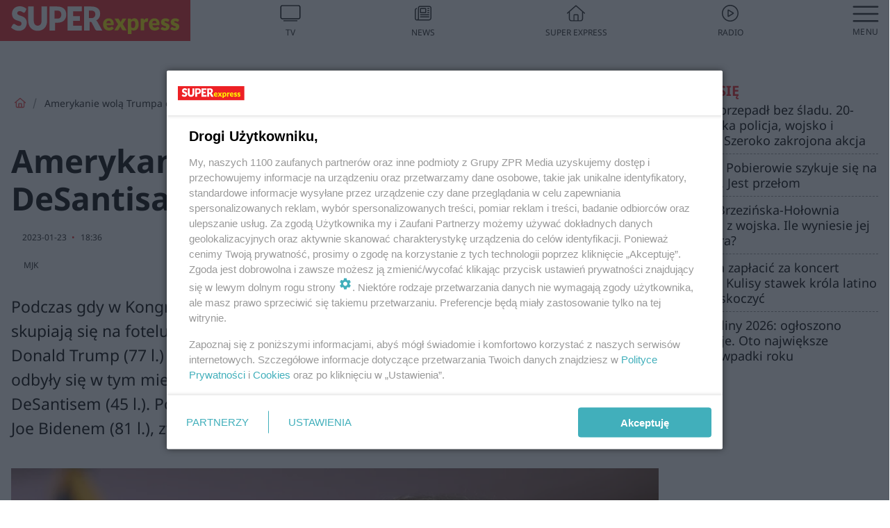

--- FILE ---
content_type: text/html; charset=utf-8
request_url: https://usa.se.pl/amerykanie-wola-trumpa-aa-XJWn-6c5o-AhiV.html
body_size: 15913
content:

<!DOCTYPE html>
<html lang="pl">
    <head>
        <meta charset="utf-8">
        <meta http-equiv="X-UA-Compatible" content="IE=edge">

                

        <!-- Favicon -->
<link rel="shortcut icon" href="/favicon.ico"/>
<link rel="icon" type="image/x-icon" sizes="96x96" href="/favicon_96x96.ico" />
<link rel="icon" type="image/x-icon" sizes="192x192" href="/favicon_192x192.ico" />

<!-- Apple Touch Icon -->
<link rel="apple-touch-icon" sizes="180x180" href="/apple-touch-icon.png" />
<link rel="apple-touch-icon" sizes="192x192" href="/web-app-manifest-192x192.png" />
<link rel="apple-touch-icon" sizes="512x512" href="/web-app-manifest-512x512.png" />

        
    
<link href="/media/desktop/zpr_layouts_web/css/wide_plugins.css?__1.2818.2" rel="stylesheet" type="text/css" />



        


  <link rel="stylesheet" type="text/css" href="/topboard.css">
  <script src="/media/desktop/zpr_layouts_web/js/topboard.js?__1.2818.2" async></script>



        
        

        <!-- hook_header_css -->
        
            
<!-- RENDER_LINK -->


    <link rel="preconnect"  href="https://smart.idmnet.pl/" >

    <link rel="preconnect"  href="https://pagead2.googlesyndication.com/" >



<!-- RENDER_LINK -->


    <link rel="dns-prefetch"  href="https://smart.idmnet.pl/" >

    <link rel="dns-prefetch"  href="https://cdn.galleries.smcloud.net/" >

    <link rel="dns-prefetch"  href="https://cdn.files.smcloud.net/" >

    <link rel="dns-prefetch"  href="https://cdn2.pollster.pl/" >

    <link rel="dns-prefetch"  href="//pagead2.googlesyndication.com/" >

    <link rel="dns-prefetch"  href="//idm.hit.gemius.pl/" >


<style>
#hook_content article .title h1 {font-family: Arial; font-weight: 700; font-size: 46px; line-height: 54px; letter-spacing: 0.85px; word-spacing: 0.6px;}
#hook_content article .title.font-loaded h1 {font-family: "Noto Sans", Arial, Helvetica, sans-serif;font-weight: 700;font-size: 46px;line-height: 54px;letter-spacing: normal;word-spacing: 0;}

#hook_content article .lead {font-family: Arial; font-size: 23px; line-height: 35px; font-weight: 500; letter-spacing: 0.5px; word-spacing: 0px; margin-top: 0;}
#hook_content article .lead.font-loaded {font-family: "Noto Sans", Arial, Helvetica, sans-serif; font-weight: 500; font-size: 23px; letter-spacing: normal; word-spacing: 0;}
</style>

<script>
document.addEventListener('DOMContentLoaded', function() {
   document.fonts.ready.then( function() {
       var articleTitle = document.querySelector('article div.title');
       var articleLead = document.querySelector('article .lead');
       if (!!articleTitle) articleTitle.classList.add('font-loaded');
       if (!!articleLead) articleLead.classList.add('font-loaded');
   });
})
</script>

<!-- RENDER_CSS -->


    <link rel="stylesheet" type="text/css" href="/media/se/desktop/css/styleguide_se_new.css?__1.2818.2" >



        
        <!-- /hook_header_css -->

        <!--[if IE]>
        <link rel="stylesheet" type="text/css" href="/media/css/ie.css?__1.2818.2">
        <![endif]-->

        <!-- ticket112510 do przeniesienia w ramach porzadkowania analityki -->
        <script>
    class ViewSourceManager {
        constructor() {
            this.referrerUrl = document.referrer;
            this.currentDomain = window.location.hostname
            this.pageUrl = window.location.href
            this.sourceCookieName = "pageViewSource"
        }

        setCookie() {
            const sourceCookieValue = this.getSourceCookie()
            const mainDomain = this.getMainDomainName()

            if (this.sourceCookieExist(sourceCookieValue)) {
                this.updateCookie(sourceCookieValue, mainDomain)
            } else {
                const source = this.getSource()
                this.createCookie(source, mainDomain)
            }
        }

        getMainDomainName() {
            return this.currentDomain.substring(this.currentDomain.lastIndexOf(".", this.currentDomain.lastIndexOf(".") - 1) + 1);
        }

        getSourceCookie() {
            let sourceCookie = {};
            document.cookie.split(';').forEach(function(el) {
                let [key, value] = el.split('=');
                sourceCookie[key.trim()] = value;
            })
            return sourceCookie[this.sourceCookieName];
        }

        sourceCookieExist(sourceCookieValue) {
            return (typeof sourceCookieValue !== "undefined")
        }

        updateCookie(sourceCookieValue, mainDomain) {
            const reInt = /\d+/;
            let currentCount = null;
            let lastCount = sourceCookieValue.match(reInt);
            currentCount = parseInt(lastCount[0]) > 9 ? 10 : parseInt(lastCount[0]) + 1;
            console.log("lastCount: "+lastCount+"; currentCount: "+currentCount)
            let updatedSourceValue = sourceCookieValue.replace(lastCount, currentCount)
            document.cookie = `${this.sourceCookieName}=${updatedSourceValue};domain=${mainDomain};path=/`;
        }

        // order must be maintained
        getSource() {
            if (this.pageUrl.includes("utm_medium=push")) {
                return "push"
            }
            if (this.pageUrl.includes("utm_source=facebook") || this.pageUrl.includes("utm_medium=paidsocial")) {
                return "paid_facebook"
            }
            if (this.isDirect()) {
                return "direct"
            }
            if (this.referrerUrl.includes("quicksearchbox") || this.referrerUrl.includes("googleapis")) {
                return "google_discover"
            }
            if (this.referrerUrl.includes("www.google.")) {
                return "google_search"
            }
            if (this.referrerUrl.includes(".facebook.com")) {
                return "facebook"
            }
            return "other"
        }

        isDirect() {
            return (this.pageUrl === `https://www.${this.currentDomain}/` && (this.referrerUrl.includes("//www.google")) || this.referrerUrl === "")
        }

        createCookie(source, mainDomain) {
            document.cookie = `${this.sourceCookieName}=${source}_1;domain=${mainDomain};path=/`;
        }
    }

    const viewSourceManagerInstance = new ViewSourceManager()
    viewSourceManagerInstance.setCookie()
</script>

        <script>
var dataLayer = typeof dataLayer === "undefined" ? [] : dataLayer;
dataLayer.forEach((element, index) => {
    if ("objectId" in element || "objectType" in element) {
      delete dataLayer[index];
    }
  });
</script>
        <!-- hook_header_meta -->
        
            <meta name="robots" content="max-image-preview:large">
<script>
    
    var dataLayer = typeof dataLayer === "undefined" ? [] : dataLayer;
    dataLayer.push(
        {"objectId": "aa-XJWn-6c5o-AhiV", "objectType": "article", "title": "Amerykanie wol\u0105 Trumpa od Bidena i DeSantisa", "author": "MJK", "authorId": "at-Q13R-RgcD-M8QN", "pubdate": "2023-01-23T18:36+01:00", "createdDate": "2023-01-22T18:14+01:00", "editDate": "2023-01-23T15:39+01:00", "blockVideoOn": false, "blockGalleryOn": false, "blockQuizOn": false, "customOption": "", "zprShopping": false, "publish": true, "adult": false, "container": "pa-bE6G-Qo59-G6Lc", "articleTemplate": "Domy\u015blny", "articleTags": "USA WYBORY, DONALD TRUMP, JOE BIDEN, BIDEN 2024", "articleBlockCount": 1, "feedCount": 0, "articleSponsor": "", "sponsorType": "Brak", "openingComponent": "zdj\u0119cia", "articleOriginalObjectId": "aa-XJWn-6c5o-AhiV", "articleContainerAdd": "", "articleSpecialMark": "", "articleBlocks": "Tekst", "hideLeadObject": false, "textStatus": "ozo"}
    )
    
</script>

<script type="text/javascript" src="https://cdn.questvert.pl/publishers/zpr/qpscript.js" ></script><!-- Marfeel Meta Tags -->

<meta property="mrf:tags" content="TextStatus:ozo" />
<script>
    
</script>
<script>
var dataLayer = typeof dataLayer === "undefined" ? [] : dataLayer;

dataLayer.forEach((element, index) => {
    if ("adblockStatus" in element || "section" in element) {
      delete dataLayer[index];
    }
  });

dataLayer.push({
    adblockStatus: typeof idmNetAdblockStatus === "undefined" ? "off" : "on",
    url: window.location.href,
})

dataLayer.push(
    {"domain": "se.pl", "dynamic": false, "adsOffStatus": false, "isPaid": false, "section": "usa", "pageType": "article"}
)

const sourceValForPrism = typeof viewSourceManagerInstance !== "undefined" ? viewSourceManagerInstance.getSourceCookie() : null;
if (sourceValForPrism) {
  dataLayer.push({sourcePrism:sourceValForPrism});
}

</script>
        
        <!-- /hook_header_meta -->

        
    <script charset="UTF-8" src="https://s-eu-1.pushpushgo.com/js/63da7fc5cc43efdfa03b6a4c.js" async></script>



        

        
<!-- Google Tag Manager -->
<script>(function(w,d,s,l,i){w[l]=w[l]||[];w[l].push({'gtm.start':
new Date().getTime(),event:'gtm.js'});var f=d.getElementsByTagName(s)[0],
j=d.createElement(s),dl=l!='dataLayer'?'&l='+l:'';j.async=true;j.src=
'https://www.googletagmanager.com/gtm.js?id='+i+dl;f.parentNode.insertBefore(j,f);
})(window,document,'script','dataLayer','GTM-53W55K9');</script>
<!-- End Google Tag Manager -->
<script>
function ads_slot_responded(){
	dataLayer.push({event: "slot_response_received_event"})
}

function ads_slot_requested(){
	dataLayer.push({event: "slot_requested_event"})
}

function addEventListenerOnce(event, fn) {
var func = function () {
	googletag.pubads().removeEventListener(event, func);
	fn();
};
googletag.pubads().addEventListener(event, func);
}
	window.googletag = window.googletag || {cmd: []};
	googletag.cmd.push(function() {
    dataLayer.push({event: "gam_library_loaded"})
	addEventListenerOnce("slotRequested", ads_slot_requested)
	addEventListenerOnce("slotResponseReceived", ads_slot_responded)
	})
</script>



        
        

        <!-- hook_header -->
        
            <!-- CMP -->

<script>
/*******TCF 2.0******************/
window.sas_idmnet = window.sas_idmnet || {};
window.sas_idmnet.cmd = window.sas_idmnet.cmd || [];

// Wywołanie okna z konsoli  window.__tcfapi("displayCmpModal", 2, () => {});   do wykorzystania  np. pod przyciski  na stronie  w polityce cookie.

if (!sas_idmnet.tcf2){
  sas_idmnet.tcf2 = 1;

  window.cmpConfig = {
    worker: {
      cmpID: 225,
      iabVendorUrl: "https://smart.idmnet.pl/consent/",
      googleVendorUrl: "https://smart.idmnet.pl/consent/google-vendors.json",
      locale: "pl",
    },
    ui: {
      logoUrl: "https://www.se.pl/media/se/desktop/images/logo_se_2022.svg",
      consentText: "https://smart.idmnet.pl/consent/consent-grupazpr.json",
      theme: {
        textColor: "#000",
        secondaryTextColor: "#999",
        primaryColor: "#41afbb",
      },
    },
  };
  /*********************/
  "use strict";!function(){var e=function(){var e,t="__tcfapiLocator",a=[],r=window;for(;r;){try{if(r.frames[t]){e=r;break}}catch(e){}if(r===window.top)break;r=r.parent}e||(!function e(){var a=r.document,n=!!r.frames[t];if(!n)if(a.body){var s=a.createElement("iframe");s.style.cssText="display:none",s.name=t,s.id="iframe",a.body.appendChild(s)}else setTimeout(e,5);return!n}(),r.__tcfapi=function(){for(var e,t=arguments.length,r=new Array(t),n=0;n<t;n++)r[n]=arguments[n];if(!r.length)return a;if("setGdprApplies"===r[0])r.length>3&&2===parseInt(r[1],10)&&"boolean"==typeof r[3]&&(e=r[3],"function"==typeof r[2]&&r[2]("set",!0));else if("ping"===r[0]){var s={gdprApplies:e,cmpLoaded:!1,cmpStatus:"stub"};"function"==typeof r[2]&&r[2](s)}else a.push(r)},r.addEventListener("message",function(e){var t="string"==typeof e.data,a={};try{a=t?JSON.parse(e.data):e.data}catch(e){}var r=a.__tcfapiCall;r&&window.__tcfapi(r.command,r.version,function(a,n){var s={__tcfapiReturn:{returnValue:a,success:n,callId:r.callId}};t&&(s=JSON.stringify(s)),e&&e.source&&e.source.postMessage&&e.source.postMessage(s,"*")},r.parameter)},!1))};"undefined"!=typeof module?module.exports=e:e()}();
  /*********************/
}
</script>
<script type = "text/javascript" src="https://smart.idmnet.pl/consent/cmp-widget-latest.js?_260724b" charset="UTF-8" async fetchpriority="high"> </script>

<!-- RENDER_CSS -->


    <link rel="stylesheet" type="text/css" href="/media/se/desktop/css/styleguide_se_new.css?__1.2818.2" >


<!-- ADS_HEAD -->

    <!-- SmartAdServer -->





<!-- SmartAdServer -->
 <!-- Wyłączenie ładowania zewnętrznych rzeczy -->
<script>
  var sas_idmnet = sas_idmnet || {}; sas_idmnet.cmd = sas_idmnet.cmd || [];
  var sas = sas || {}; sas.cmd = sas.cmd || [];
  var NzpPyBmOTGuZ = NzpPyBmOTGuZ || false;
</script>


<script id="gptScript" async src="https://securepubads.g.doubleclick.net/tag/js/gpt.js"></script>





  <script type="text/javascript" src="//smart.idmnet.pl/94680/smartConfig_772451.js" async fetchpriority="high"></script>



<script type="text/javascript" src="//cdn2.pollster.pl/nw.js" async></script>

  <script type="text/javascript" src="//smart.idmnet.pl/prebidBoilerplate.js" async fetchpriority="high"></script>

<!-- /SmartAdServer -->
  
  <script type="text/javascript">
    var wbtg_value = 'art=aa-XJWn-6c5o-AhiV;notsafety=[omd_mcdonalds_wojna]';
    const sourceValForGAM = typeof viewSourceManagerInstance !== "undefined" ? viewSourceManagerInstance.getSourceCookie() : null;
    wbtg_value = sourceValForGAM ? `${wbtg_value};source=${sourceValForGAM}` : wbtg_value;
  </script>
  



    <!-- InStream -->








    <!-- FloorAd -->


    <!-- InVideoGam -->


<!-- META_TITLE -->
<title>Amerykanie wolą Trumpa od Bidena i DeSantisa - Super Express - wiadomości, polityka, sport</title>
<!-- META -->
<meta name="description" content="Podczas gdy w Kongresie zapanowały już nowe początki, oczy Ameryki powoli skupiają się na fotelu prezydenta. Swój start w wyścigu o urząd zapowiedział już Donal...">

<!-- RENDER_CSS -->


    <link rel="stylesheet" type="text/css" href="/media/se/desktop/css/styleguide_se_wiadomosci.css?__1.2818.2" >



<!-- OPENGRAPH -->

    
        
            <link rel="preload" as="image" href="//cdn.galleries.smcloud.net/t/galleries/gf-ZrFS-jxvZ-zBH2_amerykanie-wola-trumpa-994x828.webp" fetchpriority="high" />
        
    

<meta name="twitter:card" content="summary"/>
<meta property="og:title" content="Amerykanie wolą Trumpa od Bidena i DeSantisa" />
<meta property="og:url" content="https://usa.se.pl/amerykanie-wola-trumpa-aa-XJWn-6c5o-AhiV.html" />
<meta property="og:type" content="Article" />

<meta property="og:image" content="https://cdn.galleries.smcloud.net/t/galleries/gf-zFjP-hVyR-yM4G_amerykanie-wola-trumpa-1280x960.jpg" />
<meta name="twitter:image" content="https://cdn.galleries.smcloud.net/t/galleries/gf-zFjP-hVyR-yM4G_amerykanie-wola-trumpa-1280x960.jpg" />

<meta property="og:description" content="Podczas gdy w Kongresie zapanowały już nowe początki, oczy Ameryki powoli skupiają się na fotelu prezydenta. Swój start w wyścigu o urząd zapowiedział już Donal..." />

<!-- RENDER_CSS -->


    <link rel="stylesheet" type="text/css" href="/media/desktop/css/quizzes_stylesheet_se.css?__1.2818.2" >



<!-- RENDER_CSS -->


    <link rel="stylesheet" type="text/css" href="/media/desktop/css/quizzes_stylesheet_framework.css?__1.2818.2" >



        
        <!-- /hook_header -->
        <!-- hook_header_extended -->
        
            

<!-- CANONICAL -->

<link rel="canonical" href="https://usa.se.pl/amerykanie-wola-trumpa-aa-XJWn-6c5o-AhiV.html" />

<script {&#x27;container_id&#x27;: &#x27;taboola-below-article-thumbnails&#x27;, &#x27;container_type&#x27;: &#x27;article&#x27;, &#x27;placement_name&#x27;: &#x27;Below Article Thumbnails&#x27;, &#x27;publisher_id&#x27;: &#x27;timezpr-network&#x27;} type="text/javascript">
    window._taboola = window._taboola || [];
    _taboola.push({article:'auto'});
    !function (e, f, u, i) {
      if (!document.getElementById(i)){
        e.async = 1;
        e.src = u;
        e.id = i;
        f.parentNode.insertBefore(e, f);
      }
    }(document.createElement('script'),
    document.getElementsByTagName('script')[0],
    '//cdn.taboola.com/libtrc/timezpr-network/loader.js',
    'tb_loader_script');
    if(window.performance && typeof window.performance.mark == 'function')
      {window.performance.mark('tbl_ic');}
</script>
<script {&#x27;container_id&#x27;: &#x27;taboola-below-category-thumbnails&#x27;, &#x27;container_type&#x27;: &#x27;category&#x27;, &#x27;placement_name&#x27;: &#x27;Below Category Thumbnails&#x27;, &#x27;publisher_id&#x27;: &#x27;timezpr-network&#x27;} type="text/javascript">
    window._taboola = window._taboola || [];
    _taboola.push({article:'auto'});
    !function (e, f, u, i) {
      if (!document.getElementById(i)){
        e.async = 1;
        e.src = u;
        e.id = i;
        f.parentNode.insertBefore(e, f);
      }
    }(document.createElement('script'),
    document.getElementsByTagName('script')[0],
    '//cdn.taboola.com/libtrc/timezpr-network/loader.js',
    'tb_loader_script');
    if(window.performance && typeof window.performance.mark == 'function')
      {window.performance.mark('tbl_ic');}
</script>

        
        <!-- /hook_header_extended -->

        

        <!-- marfeel-static -->
<script type="text/javascript">
!function(){"use strict";function e(e){var t=!(arguments.length>1&&void 0!==arguments[1])||arguments[1],c=document.createElement("script");c.src=e,t?c.type="module":(c.async=!0,c.type="text/javascript",c.setAttribute("nomodule",""));var n=document.getElementsByTagName("script")[0];n.parentNode.insertBefore(c,n)}!function(t,c){!function(t,c,n){var a,o,r;n.accountId=c,null!==(a=t.marfeel)&&void 0!==a||(t.marfeel={}),null!==(o=(r=t.marfeel).cmd)&&void 0!==o||(r.cmd=[]),t.marfeel.config=n;var i="https://sdk.mrf.io/statics";e("".concat(i,"/marfeel-sdk.js?id=").concat(c),!0),e("".concat(i,"/marfeel-sdk.es5.js?id=").concat(c),!1)}(t,c,arguments.length>2&&void 0!==arguments[2]?arguments[2]:{})}(window,2716,{} /* Config */)}();
const isMarfeelInitialized = true;
</script>


        <!-- no-2178 -->
    </head>

    <body class="article-layout wide ">
        
<!-- Google Tag Manager (noscript) -->
<noscript><iframe src="https://www.googletagmanager.com/ns.html?id=GTM-53W55K9"
height="0" width="0" style="display:none;visibility:hidden"></iframe></noscript>
<!-- End Google Tag Manager (noscript) -->



        <div class="dummy_header" style="display: none;"></div>

        
            <div id='hook_body_start'><!-- ADS audience_targeting -->

<!-- ADS adblock -->

</div>
        

        <!-- stylebook topboard -->
        <section>
            <div class="zpr_box_topboard usa-se-pl_topboard" id="hook_box_topboard">
                <!-- hook_box_topboard -->
                
                    <!-- ADS top_0 -->

    <!-- SmartAdServer -->











<div id="top_0" class="zpr_top_0">
    
        <script type="text/javascript">
        try {
            sas_idmnet.cmd.push(function(){ sas_idmnet.release("top_0"); });
        } catch (ReferenceError) {console.log('Reklamy są wyłączone.');}
        </script>
    
</div>




<!-- ADS m_top_0 -->


                
                <!-- /hook_box_topboard -->
            </div>
        </section>
        <!--- / stylebook topboard -->

        <!-- gl_plugin header -->
        <header class="gl_plugin header">
            <!-- hook_top -->
            
                <div id='hook_top'>

 
 <div class="header-bar-wrapper">
    <div class="header-bar">
        
        <div class="header-bar__logo">
        <a href="https://www.se.pl/" >
            <img rel="preload" src="/media/se/desktop/images/logo_se_2022.svg" alt="Super Express"
             width="325" 
             height="60" 
            >
        </a>
    </div>
     
    
    <div class="bottom-tap-bar">
        <div class="bottom-tap-bar-wrapper">
                
                <a href="https://tv.se.mediateka.pl" title="TV"  >
                    <div class="bottom-tap-bar-item ">
                        <div class="bottom-tap-bar-item__icon">
                            <img width="34" height="34" src="/media/se/desktop/images/tapbar-tv.svg" alt="TV">
                        </div>
                        <div class="bottom-tap-bar-item__text">
                            <span>TV</span>
                        </div>
                    </div>
                </a>
        
                <a href="https://www.se.pl/najnowsze/" title="News"  >
                    <div class="bottom-tap-bar-item ">
                        <div class="bottom-tap-bar-item__icon">
                            <img width="34" height="34" src="/media/se/desktop/images/tapbar-news.svg" alt="News">
                        </div>
                        <div class="bottom-tap-bar-item__text">
                            <span>News</span>
                        </div>
                    </div>
                </a>
        
                <a href="https://www.se.pl/" title="Super Express"  >
                    <div class="bottom-tap-bar-item ">
                        <div class="bottom-tap-bar-item__icon">
                            <img width="34" height="34" src="/media/se/desktop/images/tapbar-home.svg" alt="Super Express">
                        </div>
                        <div class="bottom-tap-bar-item__text">
                            <span>Super Express</span>
                        </div>
                    </div>
                </a>
        
                <a href="https://player.se.pl" title="Radio"  >
                    <div class="bottom-tap-bar-item ">
                        <div class="bottom-tap-bar-item__icon">
                            <img width="34" height="34" src="/media/se/desktop/images/tapbar-listen.svg" alt="Radio">
                        </div>
                        <div class="bottom-tap-bar-item__text">
                            <span>Radio</span>
                        </div>
                    </div>
                </a>
        
            <div class="bottom-tap-bar-item dots">
                <div class="bottom-tap-bar-item__dots">
                    ...
                </div>
            </div>
        </div>
    </div>
    
  </div>
</div>
<!--Bottom tap menu-->
<div class="bottom-tap-menu hide">
  <!--    menu left-->
  <div class="bottom-tap-menu-left">
    <ul>
        
        <li>
            <a href="https://www.se.pl/" >Super Express</a>
            
        </li>
        
    </ul>
</div>
<!--    menu right-->
<div class="bottom-tap-menu-right">
    
  </div>
</div>
</div>
            
            <!-- /hook_top -->
        </header>

        <section class="main__section">
            <!-- zpr_screening -->
            <div class="zpr_screening">
                <section>
                    <!-- zpr_combo -->
                    <div class="zpr_combo">
                        
                        <!-- zpr_top1 -->
                        <div class="zpr_box_top1" id="hook_box_top1">
                            <!-- hook_box_top1 -->
                            
                               <!-- ADS top_1 -->

    <!-- SmartAdServer -->











<div id="top_1" class="zpr_top_1">
    
        <script type="text/javascript">
        try {
            sas_idmnet.cmd.push(function(){ sas_idmnet.release("top_1"); });
        } catch (ReferenceError) {console.log('Reklamy są wyłączone.');}
        </script>
    
</div>





                            
                            <!-- /hook_box_top1 -->
                        </div>
                        <!-- /zpr_top1 -->
                        

                        <!-- zpr_sky -->
                        <div class="zpr_skyscrapper">
                            <div class="zpr_box_sky" id="hook_box_sky">
                                <!-- hook_box_sky -->
                                
                                    
                                
                                <!-- /hook_box_sky -->
                            </div>
                         </div>
                        <!-- /zpr_sky -->
                    </div>
                    <!-- /zpr_combo -->
                </section>

                <section>
                    <!-- gl_wrapper -->
                    <div class="gl_wrapper">

                        

                        <!-- hook_pre_content -->
                        
                            
                        
                        <!-- /hook_pre_content -->

                        
                        <!-- row -->
                        <div class="row">
                            <!-- col-8 -->
                            <div class="col col-8">
                                <div class="main-content">
                                    <!-- hook_content -->
                                    
                                        <div id='hook_content'><!-- BREADCRUMB_V2 -->
<section>
    <nav class="row">
        <ol class="breadcrumb_v2">
            <li class="breadcrumb_v2-item"><a href="/">Strona główna</a></li>
            
                
                    <li class="breadcrumb_v2-item">Amerykanie wolą Trumpa od Bidena i DeSantisa</li>
                
            
        </ol>
    </nav>
</section>
<script type="application/ld+json">
    {
        "@context": "https://schema.org",
        "@type": "BreadcrumbList",
        "itemListElement": [
        
            {"@type": "ListItem",
                "position": 1,
                "name": "Strona główna",
                "item": "https://usa.se.pl/"
            },
        
        
            {"@type": "ListItem",
             "position": 2,
             "name": "Amerykanie wolą Trumpa od Bidena i DeSantisa",
             "item": "https://usa.se.pl/amerykanie-wola-trumpa-aa-XJWn-6c5o-AhiV.html"
            }
        
        ]
    }
</script>

<!-- RICH_SNIPPET -->

<script type="application/ld+json">
{
    "@context": "http://schema.org",
    "headline": "Amerykanie wolą Trumpa od Bidena i DeSantisa",
    "image": {
        "@type": "ImageObject",
        "url": "//cdn.galleries.smcloud.net/t/galleries/gf-zFjP-hVyR-yM4G_amerykanie-wola-trumpa-1280x960.jpg",
        "width": 1280,
        "height": 960
    },
    "author": [
        {"@type": "Person", "name": "MJK"}
    ],
    "datePublished": "2023-01-23T18:36:21+01:00",
    
    "publisher": {
        "@type": "Organization",
        "name": "Super Express",
        "logo": {
            "@type": "ImageObject",
            "url": "https://www.se.pl/media/se/desktop/images/logo_se_2022.svg",
            "height": "60",
            "width": "275"
        }
    },
    "description": "Podczas gdy w Kongresie zapanowały już nowe początki, oczy Ameryki powoli skupiają się na fotelu prezydenta. Swój start w wyścigu o urząd zapowiedział już Donald Trump (77 l.) i – jak wynika z najnowszego sondażu – gdyby prawybory GOP odbyły się w tym miesiącu, Trump z łatwością wygrałby z republikaninem Ronem DeSantisem (45 l.). Ponadto, gdyby zaś doszło do ponownego starcia republikanina z Joe Bidenem (81 l.), zwycięzcą także zostałby Trump.",
    "mainEntityOfPage": "https://usa.se.pl/amerykanie-wola-trumpa-aa-XJWn-6c5o-AhiV.html",
    "sameAs": [
        
        "https://pl.wikipedia.org/wiki/Super_Express",
        
        "https://www.facebook.com/wwwsepl"
        
    ],
    
    
    
    
    
    
    
    "about": [
        {"@type": "Thing", "name": "USA WYBORY"},{"@type": "Thing", "name": "DONALD TRUMP"},{"@type": "Thing", "name": "JOE BIDEN"},{"@type": "Thing", "name": "BIDEN 2024"}
    ],
    "@type": "NewsArticle"
}
</script>
<!-- WIDE_ARTICLE_VIEW_LEAD_FIRST -->









<!--lewa kolumna-->
<div class="gl_plugin article">
    <article article_uid="aa-XJWn-6c5o-AhiV" page_uid="pa-bE6G-Qo59-G6Lc" class=" article__wide" data-video-position="30" data-dynamic="False" exclude_zpr_shopping="False">

       
       

       

    <!--tytul-->
    <div class="title">
        <h1>Amerykanie wolą Trumpa od Bidena i DeSantisa</h1>
    </div>
    <!--/tytul-->

    <!--social+autor-->
    <div class="neck display-flex">
        <!--autor-->
        <div class="autor flex display-flex items-spaced-between">
            <!--authors-top-->
            
                






	<div class="article_authors_without_thumbnail">
	    
		<span class="h3">
		    
		    
		        MJK
		    
		</span>
	    
	</div>


            
            <!--/authors-top-->

            
            <span id="timezone" title="Europe/Warsaw" class="">
                <span class="h3 pub_time_date" >2023-01-23</span>
                <span class="h3 pub_time_hours_minutes">18:36</span>
            </span>
            

            
        </div>

        
        <!--Comments-buttons-top-->
        <div class="comments__hookTop"></div>
        <!--/Comments-buttons-top-->
        

        
            
<!-- SHARE_BUTTONS -->

<div class="share-buttons-wrapper">
    <span class="share-label">Czy ten artykuł był ciekawy? Podziel się nim!</span>
    <div class="share-buttons">
        <a rel="nofollow" class="fb-button" href="https://www.facebook.com/sharer/sharer.php?u=https://usa.se.pl/amerykanie-wola-trumpa-aa-XJWn-6c5o-AhiV.html%23source%3Dfb" target="_blank"></a>
        <a rel="nofollow" class="tt-button" href="https://www.twitter.com/share?url=https://usa.se.pl/amerykanie-wola-trumpa-aa-XJWn-6c5o-AhiV.html%23source%3Dtt" target="_blank"></a>
        <a rel="nofollow" class="mail-button" href="/cdn-cgi/l/email-protection#[base64]" target="_blank"></a>
    </div>
</div>

        
        <!--/autor-->
    </div>
    <!--/social+autor-->

    <!--lead-->
        <p class="lead">Podczas gdy w Kongresie zapanowały już nowe początki, oczy Ameryki powoli skupiają się na fotelu prezydenta. Swój start w wyścigu o urząd zapowiedział już Donald Trump (77 l.) i – jak wynika z najnowszego sondażu – gdyby prawybory GOP odbyły się w tym miesiącu, Trump z łatwością wygrałby z republikaninem Ronem DeSantisem (45 l.). Ponadto, gdyby zaś doszło do ponownego starcia republikanina z Joe Bidenem (81 l.), zwycięzcą także zostałby Trump.</p>
    <!--/lead-->

     <!-- plugin-lead-photo-top -->
    <div id="lead_object">
        

        
            
                <!-- gl_plugin photo -->
                
<!-- $Source$ -->
<!-- zdjęcie webp w artykule -->
<div class="single-photo hero with-frames ">
    
      <figure>
          
              <div>
                  <picture>
                   
                      
                        <source srcset="https://cdn.galleries.smcloud.net/t/galleries/gf-ZrFS-jxvZ-zBH2_amerykanie-wola-trumpa-994x828.webp 994w" type="image/webp" media="(min-width: 994px)" sizes="994px"/>
                      
                        <source srcset="https://cdn.galleries.smcloud.net/t/galleries/gf-d8tC-yNNv-sxDr_amerykanie-wola-trumpa-576x480.webp 576w" type="image/webp" media="(max-width: 993px)" sizes="993px"/>
                      
                        <source srcset="https://cdn.galleries.smcloud.net/t/galleries/gf-8cDw-6yib-JQU7_amerykanie-wola-trumpa-300x250.webp 300w" type="image/webp" media="(max-width: 300px)" sizes="300px"/>
                      
                      
                    <img src="https://cdn.galleries.smcloud.net/t/galleries/gf-ePoe-7Fv9-gTqK_amerykanie-wola-trumpa-994x828.jpg" srcset="https://cdn.galleries.smcloud.net/t/galleries/gf-ePoe-7Fv9-gTqK_amerykanie-wola-trumpa-994x828.jpg" alt="Amerykanie wolą Trumpa" data-link="https://cdn.galleries.smcloud.net/t/galleries/gf-ePoe-7Fv9-gTqK_amerykanie-wola-trumpa-994x828.jpg" width="994" height="828"/>
                  </picture>
              </div>
          
          
            <div class="element__info"><p class="media__info">i</p></div>
            <figcaption class="h5">
                <span class="author">Autor: Associated Press</span>
                
                
            </figcaption>
          
      </figure>
    
</div>
<!-- zdjęcie webp w artykule -->
<!-- /$Source$ -->
                <!--/gl_plugin photo -->
            
        
    </div>
    <!-- /plugin-lead-photo-top -->



       
        
        
        
        

        

        
        

        


        


        
            <script data-cfasync="false" src="/cdn-cgi/scripts/5c5dd728/cloudflare-static/email-decode.min.js"></script><script>inside1ArticleB = "\u003C!\u002D\u002D ADS inside_1_article_B \u002D\u002D\u003E\u000A\u000A";</script>
        

        

        
<div class="one_column_article__container">
        
        <div class="block_list__container">
            
                <!-- ARTICLE_BLOCK_TEXT -->

<p>Wybory prezydenckie zaplanowane są na jesień przyszłego roku. Z sondażu przeprowadzonego przez Harvard CAPS-Harris i opublikowanego przez „The Hill” wynika, że gdyby republikańskie prawybory odbyły się jednak w miniony piątek, Donald Trump otrzymałby 48 proc. poparcia. Gubernator Florydy Ron DeSantis – potencjalny rywal byłego prezydenta, który dotychczas nie ogłosił swojej kandydatury – uzyskałby 28 proc. głosów.</p>
<p>Na trzecim miejscu znalazłby się wiceprezydent Mike Pence (64 l.). Senator Marco Rubio (52 l.) i była ambasador USA przy ONZ Nikki Haley (51 l.) otrzymaliby po 3 proc. Badanie wykazało także, że w hipotetycznym starciu dwójki faworytów – Trumpa i DeSantisa – były prezydent mógłby liczyć na 55 proc. głosów, podczas gdy gubernator Florydy – na 45 proc.</p>
<p>Z sondażu wynika również, że podczas potencjalnego starcia Trumpa z Bidenem to ten pierwszy mógłby ogłosić się zwycięzcą – 46 proc. respondentów podczas badania poparło byłego prezydenta, 41 proc. demokratę, a 13 proc. było niezdecydowanych. Biden w hipotetycznym starciu przegrałby także z DeSantisem stosunkiem głosów 42:39 przy 18 proc. niezdecydowanych. Sondaż internetowy przeprowadzono na próbie 2050 zarejestrowanych wyborców w dniach 18–19 stycznia.</p>
<p>Wydaje się, że na razie największym zmartwieniem urzędującego prezydenta jest jednak coś innego. Podczas piątkowego przeszukania rezydencji demokraty w Wilmington w Delaware znaleziono kolejną partię tajnych dokumentów. Prawnik Bob Bauer poinformował, że część z nich pochodzi z czasów kadencji Bidena w Senacie USA, a inne z czasów jego wiceprezydentury. Dodał, że śledztwo nadzorowane jest przez Departament Sprawiedliwości.</p>

            
        </div>
     </div>


        

        

        

        
        <!--Comments-buttons-->
        <div class="comments__hookBottom"></div>
        <!--/Comments-buttons-->

        


        
        
    </article>
    

    
    
<!--    <script src="/media/desktop/js/audio_autoplay.js?__1.2818.2"></script>-->
</div>
<!--koniec lewej kolumny-->


<div id="taboola-below-article-thumbnails"></div>
<script type="text/javascript">
  window._taboola = window._taboola || [];
  _taboola.push({
    mode: 'thumbnails-a',
    container: 'taboola-below-article-thumbnails',
    placement: 'Below Article Thumbnails',
    target_type: 'mix'
  });
  let widgetTaboola = document.querySelector("#taboola-below-article-thumbnails")
  let taboolaObserver = new MutationObserver(function(entires, observer) {
    entires.forEach(function(entry) {
      observer.disconnect()
      if (typeof(setVisibilityEvent) !== "undefined"){
          setVisibilityEvent(entry.target,"taboola")
      }
      else{
          console.log("nie znaleziono funkcji")
      }
    });
  });
  taboolaObserver.observe(widgetTaboola, {childList: true});
</script>

<!-- LISTING -->

<!--   [NCES] - RON -->
<div class="gl_plugin listing listing-nces  listing-wi-U6tD-z88K-MSvS" data-upscore-zone="[NCES] - RON" data-recommendation-id="wi-U6tD-z88K-MSvS">
    
        
            
            <div id="wi-U6tD-z88K-MSvS" class="main-title-listing">
                
                    
    <h2>
        <span>
            Nasi Partnerzy polecają 
        </span>
    </h2>

                
            </div>
            
            
        
    
    
    
    <div class="listing-container listing-ron-nces display-flex">
        
    

        
            

<div class="element item-sp  type--article">
    <div class="element__media ">
        <a href="//www.poradnikzdrowie.pl/zdrowie/niezbednik-pacjenta/lekarz-w-swiecie-online-jak-zmienia-sie-codzienna-praca-medykow-pracujacych-w-teleporadach-aa-KaYf-AHsx-4V3U.html#source=nces&amp;medium=coll" rel="nofollow" title="Lekarz w świecie online: jak zmienia się codzienna praca medyków pracujących w teleporadach?" data-box-id="cc-6gdZ-xFjw-KAEn" data-box-art-id="aa-KaYf-AHsx-4V3U" data-box-art-num="1"  target="_self"   data-recommendation-id="wi-U6tD-z88K-MSvS">
            
                
        <img loading="lazy" src="https://cdn.galleries.smcloud.net/thumbs/gf-CEAv-6Btd-s4bq_dwoch-panow-4-j.jpg" srcset="https://cdn.galleries.smcloud.net/thumbs/gf-CEAv-6Btd-s4bq_dwoch-panow-4-j.jpg, https://cdn.galleries.smcloud.net/thumbs/gf-CEAv-6Btd-s4bq_dwoch-panow-6-j.jpg 2x" alt="Lekarz w świecie online: jak zmienia się codzienna praca medyków pracujących w teleporadach?" data-link="https://cdn.galleries.smcloud.net/thumbs/gf-CEAv-6Btd-s4bq_dwoch-panow-4-j.jpg" width="320" height="213" />

            
        </a>
    </div>
    
<div class="element__content">
    <div class="element__headline">
        <a href="https://www.poradnikzdrowie.pl/zdrowie/niezbednik-pacjenta/lekarz-w-swiecie-online-jak-zmienia-sie-codzienna-praca-medykow-pracujacych-w-teleporadach-aa-KaYf-AHsx-4V3U.html#source=nces&amp;medium=coll" rel="nofollow" title="Lekarz w świecie online: jak zmienia się codzienna praca medyków pracujących w teleporadach?" data-box-id="cc-6gdZ-xFjw-KAEn" data-box-art-id="aa-KaYf-AHsx-4V3U" data-box-art-num="1"  target="_self"   data-recommendation-id="wi-U6tD-z88K-MSvS">
            Lekarz w świecie online: jak zmienia się codzienna praca medyków pracujących w teleporadach?
        </a>
    </div>
    <div class="element__extras">
        <div class="extras_component extras__component--spon">
            <p>Materiał sponsorowany</p>
        </div>
    </div>
</div>

</div>


        

    

        
            

<div class="element item-sp  type--article">
    <div class="element__media ">
        <a href="//www.mjakmama24.pl/zdrowie/dziecka/jak-pozbyc-sie-owsikow-praktyczne-wskazowki-dla-rodzicow-aa-8tuR-rVX3-hsMy.html#source=nces&amp;medium=coll" rel="nofollow" title="Jak pozbyć się owsików? Praktyczne wskazówki dla rodziców " data-box-id="cc-6gdZ-xFjw-KAEn" data-box-art-id="aa-8tuR-rVX3-hsMy" data-box-art-num="2"  target="_self"   data-recommendation-id="wi-U6tD-z88K-MSvS">
            
                
        <img loading="lazy" src="https://cdn.galleries.smcloud.net/t/galleries/gf-FWR4-PHkK-YtRQ_jak-pozbyc-sie-owsikow-praktyczne-wskazowki-dla-rodzicow-320x213.jpg" srcset="https://cdn.galleries.smcloud.net/t/galleries/gf-FWR4-PHkK-YtRQ_jak-pozbyc-sie-owsikow-praktyczne-wskazowki-dla-rodzicow-320x213.jpg" alt="Jak pozbyć się owsików? Praktyczne wskazówki dla rodziców " data-link="https://cdn.galleries.smcloud.net/t/galleries/gf-FWR4-PHkK-YtRQ_jak-pozbyc-sie-owsikow-praktyczne-wskazowki-dla-rodzicow-320x213.jpg" width="320" height="213" />

            
        </a>
    </div>
    
<div class="element__content">
    <div class="element__headline">
        <a href="https://www.mjakmama24.pl/zdrowie/dziecka/jak-pozbyc-sie-owsikow-praktyczne-wskazowki-dla-rodzicow-aa-8tuR-rVX3-hsMy.html#source=nces&amp;medium=coll" rel="nofollow" title="Jak pozbyć się owsików? Praktyczne wskazówki dla rodziców " data-box-id="cc-6gdZ-xFjw-KAEn" data-box-art-id="aa-8tuR-rVX3-hsMy" data-box-art-num="2"  target="_self"   data-recommendation-id="wi-U6tD-z88K-MSvS">
            Jak pozbyć się owsików? Praktyczne wskazówki dla rodziców 
        </a>
    </div>
    <div class="element__extras">
        <div class="extras_component extras__component--spon">
            <p></p>
        </div>
    </div>
</div>

</div>


        

    

        
    </div>
    
        
    
</div>




<!-- TAGS_ARTICLE -->

    <div class="tags gl_plugin">
        <!-- podswietlany, aktywny element -->
        
            
                <div class="breadcrumb__item">
                    <a href="https://www.se.pl/temat/usa-wybory,tg-c8CV-i3aX-iC9M/" class="breadcrumb__link">USA WYBORY</a>
                </div>
            
        
            
                <div class="breadcrumb__item">
                    <a href="https://www.se.pl/temat/donald-trump,tg-f8Sx-uD1N-UigS/" class="breadcrumb__link">DONALD TRUMP</a>
                </div>
            
        
            
                <div class="breadcrumb__item">
                    <a href="https://www.se.pl/temat/joe-biden,tg-FP6J-iNw9-MagN/" class="breadcrumb__link">JOE BIDEN</a>
                </div>
            
        
            
                <div class="breadcrumb__item">
                    <a href="https://www.se.pl/temat/biden-2024,tg-RxhX-1cQW-anVN/" class="breadcrumb__link">BIDEN 2024</a>
                </div>
            
        
    </div>


<!-- LISTING -->

<!--   [se.pl-generator] kolekcja najnowsze -->
<div class="gl_plugin listing listing-wi-Mm2T-3e9T-FQFz" data-upscore-zone="[se.pl-generator] kolekcja najnowsze" data-recommendation-id="wi-Mm2T-3e9T-FQFz">
    
        
            
            <div id="wi-Mm2T-3e9T-FQFz" class="main-title-listing">
                
                    
    <h2>
        <span>
            Najnowsze
        </span>
    </h2>

                
            </div>
            
            
        
    
    
    
    <div class="listing-container listing-container v30 display-flex">
        
    
        

<div class="element   type--article " >
    <div class="element__media ">
        <a href="https://superbiz.se.pl/wiadomosci/nowa-danina-obciazy-portfele-polakow-jest-jasne-stanowisko-rzadu-aa-R2E6-pkj8-sV9h.html" title="Podatek wojenny w Polsce. Nowa danina dla Polaków?" data-box-id="cc-KpAm-cwn6-Mnok" data-box-art-id="aa-R2E6-pkj8-sV9h" data-box-art-num="1"  target="_self"   data-recommendation-id="wi-Mm2T-3e9T-FQFz">
            
                
        
        <img loading="lazy" src="https://cdn.galleries.smcloud.net/thumbs/gf-QbVz-m9qS-mRwR_donald-tusk-3-j.jpg" srcset="https://cdn.galleries.smcloud.net/thumbs/gf-QbVz-m9qS-mRwR_donald-tusk-3-j.jpg" alt="Podatek wojenny w Polsce. Nowa danina dla Polaków?" data-link="https://cdn.galleries.smcloud.net/thumbs/gf-QbVz-m9qS-mRwR_donald-tusk-3-j.jpg" width="300" height="250" />

            
        </a>
    </div>
    
        
            
<div class="element__content">
    <div class="element__headline">
        
                <a href="https://superbiz.se.pl/wiadomosci/nowa-danina-obciazy-portfele-polakow-jest-jasne-stanowisko-rzadu-aa-R2E6-pkj8-sV9h.html" title="Podatek wojenny w Polsce. Nowa danina dla Polaków?" data-box-id="cc-KpAm-cwn6-Mnok" data-box-art-id="aa-R2E6-pkj8-sV9h" data-box-art-num="1"  target="_self"   data-recommendation-id="wi-Mm2T-3e9T-FQFz">
                    <div class="element__superscription"><p>Podatek wojenny</p></div>
                    <h3>
                    Podatek wojenny w Polsce. Nowa danina dla Polaków?
                    </h3>
                </a>
        

    </div>
    
</div>

        
    
</div>


    
        

<div class="element   type--article " >
    <div class="element__media ">
        <a href="https://superbiz.se.pl/wiadomosci/umowa-ue-mercosur-wstrzymana-pe-kieruje-ja-do-tsue-po-protestach-aa-5ntj-Q2Eo-4pdK.html" title="Umowa UE-Mercosur wstrzymana. Jest kluczowa decyzja PE" data-box-id="cc-KpAm-cwn6-Mnok" data-box-art-id="aa-5ntj-Q2Eo-4pdK" data-box-art-num="2"  target="_self"   data-recommendation-id="wi-Mm2T-3e9T-FQFz">
            
                
        
        <img loading="lazy" src="https://cdn.galleries.smcloud.net/t/galleries/gf-i8kM-LQVZ-LhgH_ursula-von-der-leyen-300x250.jpg" srcset="https://cdn.galleries.smcloud.net/t/galleries/gf-i8kM-LQVZ-LhgH_ursula-von-der-leyen-300x250.jpg" alt="Umowa UE-Mercosur wstrzymana. Jest kluczowa decyzja PE" data-link="https://cdn.galleries.smcloud.net/t/galleries/gf-i8kM-LQVZ-LhgH_ursula-von-der-leyen-300x250.jpg" width="300" height="250" />

            
        </a>
    </div>
    
        
            
<div class="element__content">
    <div class="element__headline">
        
                <a href="https://superbiz.se.pl/wiadomosci/umowa-ue-mercosur-wstrzymana-pe-kieruje-ja-do-tsue-po-protestach-aa-5ntj-Q2Eo-4pdK.html" title="Umowa UE-Mercosur wstrzymana. Jest kluczowa decyzja PE" data-box-id="cc-KpAm-cwn6-Mnok" data-box-art-id="aa-5ntj-Q2Eo-4pdK" data-box-art-num="2"  target="_self"   data-recommendation-id="wi-Mm2T-3e9T-FQFz">
                    <div class="element__superscription"><p>Prawo unijne</p></div>
                    <h3>
                    Umowa UE-Mercosur wstrzymana. Jest kluczowa decyzja PE
                    </h3>
                </a>
        

    </div>
    
</div>

        
    
</div>


    
        

<div class="element   type--article " >
    <div class="element__media ">
        <a href="https://www.se.pl/krakow/mysleli-ze-latwo-zdobeda-fortune-zazadali-gigantycznego-haraczu-od-cudzoziemca-aa-fnNW-aENp-9mtr.html" title="Myśleli, że łatwo zdobędą fortunę. Zażądali gigantycznego haraczu" data-box-id="cc-KpAm-cwn6-Mnok" data-box-art-id="aa-fnNW-aENp-9mtr" data-box-art-num="3"  target="_self"   data-recommendation-id="wi-Mm2T-3e9T-FQFz">
            
                
        
        <img loading="lazy" src="https://cdn.galleries.smcloud.net/thumbs/gf-4DfQ-ubyK-sntB_mysleli-ze-latwo-zdobeda-fortune-zazadali-gigantycznego-haraczu-od-cudzoziemca-3-j.jpg" srcset="https://cdn.galleries.smcloud.net/thumbs/gf-4DfQ-ubyK-sntB_mysleli-ze-latwo-zdobeda-fortune-zazadali-gigantycznego-haraczu-od-cudzoziemca-3-j.jpg" alt="Myśleli, że łatwo zdobędą fortunę. Zażądali gigantycznego haraczu" data-link="https://cdn.galleries.smcloud.net/thumbs/gf-4DfQ-ubyK-sntB_mysleli-ze-latwo-zdobeda-fortune-zazadali-gigantycznego-haraczu-od-cudzoziemca-3-j.jpg" width="300" height="250" />

            
        </a>
    </div>
    
        
            
<div class="element__content">
    <div class="element__headline">
        
                <a href="https://www.se.pl/krakow/mysleli-ze-latwo-zdobeda-fortune-zazadali-gigantycznego-haraczu-od-cudzoziemca-aa-fnNW-aENp-9mtr.html" title="Myśleli, że łatwo zdobędą fortunę. Zażądali gigantycznego haraczu" data-box-id="cc-KpAm-cwn6-Mnok" data-box-art-id="aa-fnNW-aENp-9mtr" data-box-art-num="3"  target="_self"   data-recommendation-id="wi-Mm2T-3e9T-FQFz">
                    <div class="element__superscription"><p>Wymuszenie rozbójnicze</p></div>
                    <h3>
                    Myśleli, że łatwo zdobędą fortunę. Zażądali gigantycznego haraczu
                    </h3>
                </a>
        

    </div>
    
</div>

        
    
</div>


    
        

<div class="element   type--article " >
    <div class="element__media ">
        <a href="https://www.se.pl/wiadomosci/exclusive/zlote-maliny-2026-ogloszono-nominacje-oto-najwieksze-filmowe-wpadki-roku-aa-NCJC-BKQL-2veg.html" title="Złote Maliny 2026: ogłoszono nominacje. Oto największe filmowe wpadki roku" data-box-id="cc-KpAm-cwn6-Mnok" data-box-art-id="aa-NCJC-BKQL-2veg" data-box-art-num="4"  target="_self"   data-recommendation-id="wi-Mm2T-3e9T-FQFz">
            
                
        
        <img loading="lazy" src="https://cdn.galleries.smcloud.net/thumbs/gf-kZAH-kytr-B2g2_kino-3-j.jpg" srcset="https://cdn.galleries.smcloud.net/thumbs/gf-kZAH-kytr-B2g2_kino-3-j.jpg" alt="Złote Maliny 2026: ogłoszono nominacje. Oto największe filmowe wpadki roku" data-link="https://cdn.galleries.smcloud.net/thumbs/gf-kZAH-kytr-B2g2_kino-3-j.jpg" width="300" height="250" />

            
        </a>
    </div>
    
        
            
<div class="element__content">
    <div class="element__headline">
        
                <a href="https://www.se.pl/wiadomosci/exclusive/zlote-maliny-2026-ogloszono-nominacje-oto-najwieksze-filmowe-wpadki-roku-aa-NCJC-BKQL-2veg.html" title="Złote Maliny 2026: ogłoszono nominacje. Oto największe filmowe wpadki roku" data-box-id="cc-KpAm-cwn6-Mnok" data-box-art-id="aa-NCJC-BKQL-2veg" data-box-art-num="4"  target="_self"   data-recommendation-id="wi-Mm2T-3e9T-FQFz">
                    <div class="element__superscription"><p>Zasłużenie?</p></div>
                    <h3>
                    Złote Maliny 2026: ogłoszono nominacje. Oto największe filmowe wpadki roku
                    </h3>
                </a>
        

    </div>
    
</div>

        
    
</div>


    
        

<div class="element   type--article " >
    <div class="element__media ">
        <a href="https://www.se.pl/olsztyn/syn-poslanki-pis-oskarzony-o-pobicie-wiemy-kiedy-zapadnie-wyrok-aa-WSMd-nj45-pqha.html" title="Syn posłanki PiS oskarżony o pobicie. Wiemy, kiedy zapadnie wyrok" data-box-id="cc-KpAm-cwn6-Mnok" data-box-art-id="aa-WSMd-nj45-pqha" data-box-art-num="5"  target="_self"   data-recommendation-id="wi-Mm2T-3e9T-FQFz">
            
                
        
        <img loading="lazy" src="https://cdn.galleries.smcloud.net/thumbs/gf-AuWY-yZPt-ctf1_iwona-arent-syn-poslanki-nagral-pobicie-bylej-dziewczyny-3-j.jpg" srcset="https://cdn.galleries.smcloud.net/thumbs/gf-AuWY-yZPt-ctf1_iwona-arent-syn-poslanki-nagral-pobicie-bylej-dziewczyny-3-j.jpg" alt="Syn posłanki PiS oskarżony o pobicie. Wiemy, kiedy zapadnie wyrok" data-link="https://cdn.galleries.smcloud.net/thumbs/gf-AuWY-yZPt-ctf1_iwona-arent-syn-poslanki-nagral-pobicie-bylej-dziewczyny-3-j.jpg" width="300" height="250" />

            
        </a>
    </div>
    
        
            
<div class="element__content">
    <div class="element__headline">
        
                <a href="https://www.se.pl/olsztyn/syn-poslanki-pis-oskarzony-o-pobicie-wiemy-kiedy-zapadnie-wyrok-aa-WSMd-nj45-pqha.html" title="Syn posłanki PiS oskarżony o pobicie. Wiemy, kiedy zapadnie wyrok" data-box-id="cc-KpAm-cwn6-Mnok" data-box-art-id="aa-WSMd-nj45-pqha" data-box-art-num="5"  target="_self"   data-recommendation-id="wi-Mm2T-3e9T-FQFz">
                    <div class="element__superscription"><p>Iwona Arent</p></div>
                    <h3>
                    Syn posłanki PiS oskarżony o pobicie. Wiemy, kiedy zapadnie wyrok
                    </h3>
                </a>
        

    </div>
    
</div>

        
    
</div>


    
        

<div class="element   type--article " >
    <div class="element__media ">
        <a href="https://www.se.pl/torun/tragiczny-wypadek-pod-wloclawkiem-nie-zyje-mlody-kierowca-aa-8AVJ-qFSb-jNfq.html" title="Tragiczny wypadek pod Włocławkiem. Nie żyje młody kierowca [ZDJĘCIA]" data-box-id="cc-KpAm-cwn6-Mnok" data-box-art-id="aa-8AVJ-qFSb-jNfq" data-box-art-num="6"  target="_self"   data-recommendation-id="wi-Mm2T-3e9T-FQFz">
            
                
        
        <img loading="lazy" src="https://cdn.galleries.smcloud.net/thumbs/gf-T6YA-X1hd-GzLW_tragiczny-wypadek-pod-wloclawkiem-nie-zyje-mlody-kierowca-3-j.jpg" srcset="https://cdn.galleries.smcloud.net/thumbs/gf-T6YA-X1hd-GzLW_tragiczny-wypadek-pod-wloclawkiem-nie-zyje-mlody-kierowca-3-j.jpg" alt="Tragiczny wypadek pod Włocławkiem. Nie żyje młody kierowca [ZDJĘCIA]" data-link="https://cdn.galleries.smcloud.net/thumbs/gf-T6YA-X1hd-GzLW_tragiczny-wypadek-pod-wloclawkiem-nie-zyje-mlody-kierowca-3-j.jpg" width="300" height="250" />

            
        </a>
    </div>
    
        
            
<div class="element__content">
    <div class="element__headline">
        
                <a href="https://www.se.pl/torun/tragiczny-wypadek-pod-wloclawkiem-nie-zyje-mlody-kierowca-aa-8AVJ-qFSb-jNfq.html" title="Tragiczny wypadek pod Włocławkiem. Nie żyje młody kierowca [ZDJĘCIA]" data-box-id="cc-KpAm-cwn6-Mnok" data-box-art-id="aa-8AVJ-qFSb-jNfq" data-box-art-num="6"  target="_self"   data-recommendation-id="wi-Mm2T-3e9T-FQFz">
                    <div class="element__superscription"><p>dramat na drodze!</p></div>
                    <h3>
                    Tragiczny wypadek pod Włocławkiem. Nie żyje młody kierowca [ZDJĘCIA]
                    </h3>
                </a>
        

    </div>
    
</div>

        
    
</div>


    

        
    </div>
    
        
    
</div>



</div>
                                    
                                    <!-- /hook_content -->
                                </div>
                            </div>
                            <!-- /col-8 -->

                            <!-- col-4 -->
                            <div class="col col-4">
                                <div class="aside">
                                    <!-- hook_content_right -->
                                    
                                        <div id='hook_content_right'>
<!-- _BASE_SECTION -->


<div class="section__container section__v4 section__light se v18_side"
     data-upscore-zone="se-T1RH-ZAxm-9QH1"
     data-recommendation-id="se-T1RH-ZAxm-9QH1"
>
    
        
        <div class="section__header">
            
                
                    
<div class="section__title">
    
        
            Dzieje się
        
    
</div>

                
            
            
        </div>
        
        
        
    
    
        <div class="section__slots">
            
    
        <div class="slot_container">
            <a href="https://www.se.pl/gorzow/mariusz-przepadl-bez-sladu-20-latka-szuka-policja-wojsko-i-strazacy-szeroko-zakrojona-akcja-aa-QGue-yH3e-owkZ.html"
               title="Mariusz przepadł bez śladu. 20-latka szuka policja, wojsko i strażacy. Szeroko zakrojona akcja"
               class="slot slot_1 type--articles  "
               data-box-id="se-T1RH-ZAxm-9QH1"
               data-box-art-id="aa-QGue-yH3e-owkZ"
               data-box-art-num="1"
               target="_self"
               data-recommendation-id="se-T1RH-ZAxm-9QH1"
            > Mariusz przepadł bez śladu. 20-latka szuka policja, wojsko i strażacy. Szeroko zakrojona akcja </a>
        </div>
    
        <div class="slot_container">
            <a href="https://szczecin.se.pl/gigant-w-pobierowie-szykuje-sie-na-otwarcie-jest-przelom-aa-vuz5-h5nA-BAt2.html"
               title="Gigant w Pobierowie szykuje się na otwarcie. Jest przełom"
               class="slot slot_2 type--articles  "
               data-box-id="se-T1RH-ZAxm-9QH1"
               data-box-art-id="aa-vuz5-h5nA-BAt2"
               data-box-art-num="2"
               target="_self"
               data-recommendation-id="se-T1RH-ZAxm-9QH1"
            > Gigant w Pobierowie szykuje się na otwarcie. Jest przełom </a>
        </div>
    
        <div class="slot_container">
            <a href="https://www.se.pl/wiadomosci/lekkie/urszula-brzezinska-holownia-odchodzi-z-wojska-ile-wyniesie-jej-emerytura-aa-uyVq-4uDE-D3xH.html"
               title="Urszula Brzezińska-Hołownia odchodzi z wojska. Ile wyniesie jej emerytura?"
               class="slot slot_3 type--articles  "
               data-box-id="se-T1RH-ZAxm-9QH1"
               data-box-art-id="aa-uyVq-4uDE-D3xH"
               data-box-art-num="3"
               target="_self"
               data-recommendation-id="se-T1RH-ZAxm-9QH1"
            > Urszula Brzezińska-Hołownia odchodzi z wojska. Ile wyniesie jej emerytura? </a>
        </div>
    
        <div class="slot_container">
            <a href="https://www.se.pl/wiadomosci/exclusive/ile-trzeba-zaplacic-za-koncert-skolima-kulisy-stawek-krola-latino-moga-zaskoczyc-aa-u2PK-UeAv-2hBM.html"
               title="Ile trzeba zapłacić za koncert Skolima? Kulisy stawek króla latino mogą zaskoczyć"
               class="slot slot_4 type--articles  "
               data-box-id="se-T1RH-ZAxm-9QH1"
               data-box-art-id="aa-u2PK-UeAv-2hBM"
               data-box-art-num="4"
               target="_self"
               data-recommendation-id="se-T1RH-ZAxm-9QH1"
            > Ile trzeba zapłacić za koncert Skolima? Kulisy stawek króla latino mogą zaskoczyć </a>
        </div>
    
        <div class="slot_container">
            <a href="https://www.se.pl/wiadomosci/exclusive/zlote-maliny-2026-ogloszono-nominacje-oto-najwieksze-filmowe-wpadki-roku-aa-NCJC-BKQL-2veg.html"
               title="Złote Maliny 2026: ogłoszono nominacje. Oto największe filmowe wpadki roku"
               class="slot slot_5 type--articles  "
               data-box-id="se-T1RH-ZAxm-9QH1"
               data-box-art-id="aa-NCJC-BKQL-2veg"
               data-box-art-num="5"
               target="_self"
               data-recommendation-id="se-T1RH-ZAxm-9QH1"
            > Złote Maliny 2026: ogłoszono nominacje. Oto największe filmowe wpadki roku </a>
        </div>
    

        </div>
    
    
        
    
</div>

</div>
                                    
                                    <!-- /hook_content_right -->

                                    <!--reklama-->
                                    <div class="side_box_container">
                                        <div class="zpr_box_half_page">
                                            <div class="half_page_sticky"></div>
                                            <div class="zpr_hp" id="hook_box_half_page">
                                                <!-- hook_box_half_page -->
                                                
                                                    <!-- ADS side_1 -->

    <!-- SmartAdServer -->











<div id="side_1" class="zpr_side_1">
    
        <script type="text/javascript">
        try {
            sas_idmnet.cmd.push(function(){ sas_idmnet.release("side_1"); });
        } catch (ReferenceError) {console.log('Reklamy są wyłączone.');}
        </script>
    
</div>





                                                
                                                <!-- /hook_box_half_page -->
                                            </div>
                                        </div>
                                    </div>

                                    <div class="zpr_box_side_bottom">
                                        <div class="rectangle_sticky"></div>
                                        <div class="zpr_rect" id="hook_box_side_bottom">
                                            <!-- hook_box_side_bottom -->
                                            
                                                
                                            
                                            <!-- /hook_box_side_bottom -->
                                        </div>
                                    </div>
                                </div>

                            </div>
                            <!-- /col-4 -->
                        </div>
                        <!-- /row -->
                        

                    </div>
                    <!-- /gl_wrapper -->
                </section>

                <section>
                    <div class="gl_wrapper">
                        <div class="row">
                            <div class="col col-12">
                                <div class="bottom_hook" id="hook_content_bottom">
                                    <!-- hook_content_bottom -->
                                    
<!-- LISTING -->

<!--   Listing V31 test -->
<div class="gl_plugin listing listing-wi-GUJ6-Tkp4-FkhH" data-upscore-zone="Listing V31 test" data-recommendation-id="wi-GUJ6-Tkp4-FkhH">
    
        
            
            
        
    
    
    
    <div class="listing-container listing-container v31 display-flex">
        
    
        

<div class="element  ">
    <div class="element__media ">
        <a href="https://player.se.pl/" title="Radio Super Express" data-box-id="cc-GqHU-Pick-RwqV" data-box-art-id="tt-pBPj-ZiPe-7tPM" data-box-art-num="1"  target="_self"  data-recommendation-id="wi-GUJ6-Tkp4-FkhH">
            
                
    <img loading="lazy" src="https://cdn.galleries.smcloud.net/t/galleries/gf-v9Hj-Uqi5-ZzyP_radio-se-664x442-nocrop.jpg" srcset="https://cdn.galleries.smcloud.net/t/galleries/gf-v9Hj-Uqi5-ZzyP_radio-se-664x442-nocrop.jpg" alt="Radio Super Express" data-link="https://cdn.galleries.smcloud.net/t/galleries/gf-v9Hj-Uqi5-ZzyP_radio-se-664x442-nocrop.jpg" width="664" height="0" />

            
        </a>
    </div>
    
</div>


    
        

<div class="element  ">
    <div class="element__media ">
        <a href="https://tv.se.mediateka.pl/" title="Fast TV" data-box-id="cc-GqHU-Pick-RwqV" data-box-art-id="tt-7dzb-rmaJ-CKwm" data-box-art-num="2"  target="_self"  data-recommendation-id="wi-GUJ6-Tkp4-FkhH">
            
                
    <img loading="lazy" src="https://cdn.galleries.smcloud.net/t/galleries/gf-EirG-cfgP-Ts8K_sg-baner-se-tv-2-664x442-nocrop.jpg" srcset="https://cdn.galleries.smcloud.net/t/galleries/gf-EirG-cfgP-Ts8K_sg-baner-se-tv-2-664x442-nocrop.jpg" alt="Fast TV" data-link="https://cdn.galleries.smcloud.net/t/galleries/gf-EirG-cfgP-Ts8K_sg-baner-se-tv-2-664x442-nocrop.jpg" width="664" height="0" />

            
        </a>
    </div>
    
</div>


    

        
    </div>
    
        
    
</div>



<div id="taboola-below-category-thumbnails"></div>
<script type="text/javascript">
  window._taboola = window._taboola || [];
  _taboola.push({
    mode: 'thumbnails-a',
    container: 'taboola-below-category-thumbnails',
    placement: 'Below Category Thumbnails',
    target_type: 'mix'
  });
  let widgetTaboola = document.querySelector("#taboola-below-category-thumbnails")
  let taboolaObserver = new MutationObserver(function(entires, observer) {
    entires.forEach(function(entry) {
      observer.disconnect()
      if (typeof(setVisibilityEvent) !== "undefined"){
          setVisibilityEvent(entry.target,"taboola")
      }
      else{
          console.log("nie znaleziono funkcji")
      }
    });
  });
  taboolaObserver.observe(widgetTaboola, {childList: true});
</script>

                                    <!-- /hook_content_bottom -->
                                </div>
                            </div>
                        </div>
                    </div>
                </section>


                <div class="gl_plugin footer">
                    
                        <!-- hook_footer -->
                        <div id='hook_footer'>


<!-- footer -->
<footer>
    <!-- gl_wrapper -->
    <div class="gl_wrapper">
        <div class="row">

            
            <div class="col col-3 logo">
                <a href="https://www.grupazpr.pl" target="_blank">
                    <img loading="lazy" src="/media/desktop/zpr_footer/images/logo-grupazpr.svg"
                            alt="group logo"
                         width="200"
                         height="92">
                </a>
            </div>
            
            
            <div class="col col-4 legal-info">
                <p class="h5">Żaden utwór zamieszczony w serwisie nie może być powielany i rozpowszechniany lub dalej rozpowszechniany w jakikolwiek sposób (w tym także elektroniczny lub mechaniczny) na jakimkolwiek polu eksploatacji w jakiejkolwiek formie, włącznie z umieszczaniem w Internecie bez pisemnej zgody właściciela praw. Jakiekolwiek użycie lub wykorzystanie utworów w całości lub w części z naruszeniem prawa, tzn. bez właściwej zgody, jest zabronione pod groźbą kary i może być ścigane prawnie.
                </p>
            </div>

            <!-- box about -->
            <div class="col col-3 about">
                <div class="h3">O nas <i class="fa fa-caret-down arrow-up-down" aria-hidden="true"></i></div>
                <ul>
                    
                        <li><a href="https://www.se.pl/redakcja/redakcja-se-pl-aa-Nxjf-oyM6-NQvb.html">kontakt i redakcja</a></li>
                    
                        <li><a href="https://www.se.pl/redakcja/prenumerata-aa-Uma5-joT8-vZty.html">prenumerata</a></li>
                    
                        <li><a href="https://www.se.pl/redakcja/reklama-w-portalu-www-se-pl-aa-x3jc-6BUD-ikPW.html">reklama</a></li>
                    
                </ul>
            </div>
            <!-- /box about -->

            <!-- box legal -->
            <div class="col col-3 legal">
                <div class="h3">Informacje prawne <i class="fa fa-caret-down arrow-up-down" aria-hidden="true"></i></div>
                <ul>
                    
                        <li>
                            <a href="https://rodo.grupazpr.pl/#time-regulamin-serwisow" rel="nofollow">Regulamin </a>
                        </li>
                    
                        <li>
                            <a href="https://www.grupazpr.pl/licencje_time.pdf" rel="nofollow">Licencje </a>
                        </li>
                    
                        <li>
                            <a href="https://rodo.grupazpr.pl/#time-polityka-prywatnosci-cookies" rel="nofollow">Polityka prywatności i cookies </a>
                        </li>
                    
                        <li>
                            <a href="https://rodo.grupazpr.pl/#time-dane-osobowe" rel="nofollow">Dane osobowe </a>
                        </li>
                    
                </ul>
            </div>
            <div class="serwis-list">
    
    <div onclick="toggleShowList()" class="show-list">Nasze serwisy <i class="fa fa-caret-down arrow-up-down" aria-hidden="true"></i></div>
    <div class="list">
        <ul>
            <li><span class="h5">Budowa i Wnętrza:</span></li>
            <li><a target="_blank" href="https://muratordom.pl/">Murator.pl</a></li>
            <li><a target="_blank" href="https://projekty.muratordom.pl/">Projekty.murator.pl</a></li>
            <li><a target="_blank" href="https://www.urzadzamy.pl/">Urzadzamy.pl</a></li>
            <li><a target="_blank" href="https://architektura.muratorplus.pl/">Architektura.murator.pl</a></li>
            <li><a target="_blank" href="https://www.muratorplus.pl/">Muratorplus.pl</a></li>
            <li><a target="_blank" href="https://haleprzemyslowe.muratorplus.pl/">Haleprzemyslowe.muratorplus.pl</a></li>
            <li><a target="_blank" href="https://obiektykomercyjne.muratorplus.pl/">Obiektykomercyjne.muratorplus.pl</a></li>
            <li><a target="_blank" href="https://obiektymieszkalne.muratorplus.pl/">Obiektymieszkalne.muratorplus.pl</a></li>
        </ul>
        <ul>
            <li><span class="h5">Zdrowie i parenting:</span></li>
            <li><a target="_blank" href="https://www.poradnikzdrowie.pl/">Poradnikzdrowie.pl</a></li>
            <li><a target="_blank" href="https://www.mjakmama24.pl/">Mjakmama.pl</a></li>
        </ul>
        <ul>
            <li><span class="h5">Hobby:</span></li>
            <li><a target="_blank" href="https://podroze.se.pl/">Podroze.pl</a> </li>
            <li><a target="_blank" href="https://beszamel.se.pl/">Beszamel.pl</a></li>
            <li><a target="_blank" href="https://www.poradyplus.pl/">Poradyplus.pl</a></li>
        </ul>
        <ul>
            <li><span class="h5">News:</span></li>
            <li><a target="_blank" href="https://www.se.pl/">Se.pl</a></li>
            <li><a target="_blank" href="https://superbiz.se.pl/">Superbiz.se.pl</a></li>
            <li><a target="_blank" href="https://superseriale.se.pl/">Superseriale.se.pl</a></li>
        </ul>
        <ul>
            <li><span class="h5">Radio:</span></li>
            <li><a target="_blank" href="https://www.eska.pl/">Eska.pl</a></li>
            <li><a target="_blank" href="https://dwa.eska.pl/">dwa.eska.pl</a></li>
            <li><a target="_blank" href="https://www.eskarock.pl/">Eskarock.pl</a></li>
            <li><a target="_blank" href="https://www.voxfm.pl/">Voxfm.pl</a></li>
            <li><a target="_blank" href="https://www.radioplus.pl/">RadioPLUS.pl</a></li>
            <li><a target="_blank" href="https://www.vibefm.pl/">Vibefm.pl</a></li>
        </ul>
        <ul>
            <li><span class="h5">Centrum Usług Wspólnych:</span></li>
            <li><a target="_blank" href="https://azb-cuw.pl/">azb-cuw.pl</a></li>
        </ul>
    </div>
    
    <div class="copyright variant2">
        <div class="copyright__text">&copy; 2026 Grupa ZPR Media, hosting: <a target="_blank" href="https://www.supermedia.pl/">Supermedia</a></div>
    </div>
</div>

        </div>
    </div>

</footer>
<!-- /footer -->

</div>
                        <!-- /hook_footer -->
                    
                    
                        <!-- hook_footer_extended -->
                        
                        <!-- /hook_footer_extended -->
                    
                </div>

                <div class="gl_plugin cookies">
                    
                        <!-- hook_footer_cookies -->
                        
                        <!-- /hook_footer_cookies -->
                    
                </div>

            </div>
            <!-- /zpr_screening -->
        </section>

        
            <!-- hook_layer -->
            
            <!-- /hook_layer -->
        

        
        

        <script async src="/media/desktop/zpr_layouts_web/js/common.min.js?__1.2818.2"></script>


        
        
            <!-- hook_end_body -->
            <div id='hook_end_body'><!-- ADS_END -->

    <!-- SmartAdServer -->



<script>
  function sendPushPlacements() {
    let placementsList = ["i2a","i3a","i4a","i5a","i6a","i7a","i8a","s1","s2","s3","t0","t1"];
    let allPlacements;

    if (typeof fixedPlacements === "undefined") {
      allPlacements = placementsList;
    } else {
      allPlacements = placementsList.concat(fixedPlacements || []);
    }

    dataLayer[0]["placements"] = allPlacements.toString()
    
    }
  sendPushPlacements();
</script>


    <!-- InStream -->


    <!-- FloorAd -->
<script type="text/javascript">
    try {sas_idmnet.cmd.push(function(){ try {sas_idmnet.layerRelease()}catch (e){}});} catch (ReferenceError) {console.log('Reklamy są wyłączone.');}
</script>


    <!-- InVideoGam -->


</div>
            <!-- /hook_end_body -->
        
        
            <!-- hook_end_body_extended -->
            <div id='hook_end_body_extended'>
<script type="text/javascript" src="https://idm.hit.gemius.pl/gplayer.js" ></script>

<script type="module" class="reloadable" src="/media/static/js/front/front.min.js?__1.2818.2"></script>

<script type="text/javascript" src="/media/desktop/zpr_recommendations_web/js/promoted_object.min.js?__1.2818.2" async></script>
<script type="text/javascript" src="/media/desktop/js/article_ads_inserter.min.js?__1.2818.2" async></script>
<script type="text/javascript" src="/media/desktop/zpr_articles_web/js/video_placer.min.js?__1.2818.2" ></script><script {&#x27;container_id&#x27;: &#x27;taboola-below-article-thumbnails&#x27;, &#x27;container_type&#x27;: &#x27;article&#x27;, &#x27;placement_name&#x27;: &#x27;Below Article Thumbnails&#x27;, &#x27;publisher_id&#x27;: &#x27;timezpr-network&#x27;} type="text/javascript">
    window._taboola = window._taboola || [];
    _taboola.push({flush: true});
</script>
<script {&#x27;container_id&#x27;: &#x27;taboola-below-category-thumbnails&#x27;, &#x27;container_type&#x27;: &#x27;category&#x27;, &#x27;placement_name&#x27;: &#x27;Below Category Thumbnails&#x27;, &#x27;publisher_id&#x27;: &#x27;timezpr-network&#x27;} type="text/javascript">
    window._taboola = window._taboola || [];
    _taboola.push({flush: true});
</script>

<script type="text/javascript" src="/media/desktop/zpr_headers_web/js/header_with_tapbar_double_menu.min.js?__1.2818.2" defer></script></div>
            <!-- /hook_end_body_extended -->
        
    
    <a href="/cdn-cgi/l/email-protection#0c696a786d60656d226f64636f64606d4c7f797c697e616968656d227c60" class="link__hide" style="display: none;">email</a>
    <!-- SENTRY-->
    
    <!-- /SENTRY-->

    <!-- LAYOUT -->
    <script data-cfasync="false" src="/cdn-cgi/scripts/5c5dd728/cloudflare-static/email-decode.min.js"></script></body>
</html>


--- FILE ---
content_type: application/javascript
request_url: https://smart.idmnet.pl/94680/smartConfig_772451.js
body_size: 921
content:
/* Zaktualizowano: 2025-01-20 11:52:28 Strona: MEDIAEXPRESS_DESKTOP_usa.se.pl/inne */
		window.sas_idmnet = window.sas_idmnet || {}; sas_idmnet.cmd = sas_idmnet.cmd || []; 
		if (!sas_idmnet.configReady){
			sas_idmnet.configReady=true;
			window.sas_idmnet.siteID=94680;
			window.sas_idmnet.pageID=772451;
			window.sas_idmnet.siteName="MEDIAEXPRESS_DESKTOP_usa.se.pl";
			window.sas_idmnet.pageName="inne";
			var sas_idmnet=sas_idmnet||{};sas_idmnet.cmd=sas_idmnet.cmd||[];window.googletag=window.googletag||{};googletag.cmd=googletag.cmd||[];if(!document.getElementById('gptScript')){var s=document.createElement('script');s.id='gptScript';s.type='text/javascript';s.async=!0;s.src='https://www.googletagservices.com/tag/js/gpt.js'
var x=document.getElementsByTagName('script')[0];x.parentNode.insertBefore(s,x)};var sasStructure={"top_1":{gamAdUnit:{"adSlotId":"/1014333/MEDIAEXPRESS_DESKTOP_usa.se.pl/inne/top_1","sizes":[[1,1],[750,100],[728,90],[750,200],[750,300],[970,250],[800,250],[940,200],[950,200],[970,310],[950,300],[970,210],[1000,400]]}},"side_1":{"autorefresh":1,gamAdUnit:{"adSlotId":"/1014333/MEDIAEXPRESS_DESKTOP_usa.se.pl/inne/side_1","sizes":[[300,250],[300,600],[300,300]]}},"bottom_1":{gamAdUnit:{"adSlotId":"/1014333/MEDIAEXPRESS_DESKTOP_usa.se.pl/inne/bottom_1","sizes":[[750,200],[750,100],[728,90],[800,250],[970,310],[970,210],[930,180]]}},"inside_2_article":{"lazyLoad":"2000",gamAdUnit:{"adSlotId":"/1014333/MEDIAEXPRESS_DESKTOP_usa.se.pl/inne/inside_2_article","sizes":[[300,250],[500,200],[600,200],[250,250],[200,200],[600,250]]}},"inside_4_article":{"lazyLoad":"2000",gamAdUnit:{"adSlotId":"/1014333/MEDIAEXPRESS_DESKTOP_usa.se.pl/inne/inside_4_article","sizes":[[300,250],[500,200],[600,200],[250,250],[200,200],[600,250]]}},"inside_5_article":{"lazyLoad":"2000",gamAdUnit:{"adSlotId":"/1014333/MEDIAEXPRESS_DESKTOP_usa.se.pl/inne/inside_5_article","sizes":[[300,250],[500,200],[600,200],[250,250],[200,200],[600,250]]}}};var sasStructureVideo={"preroll-video":{gamAdUnit:{"adSlotId":"/1014333/MEDIAEXPRESS_DESKTOP_usa.se.pl/inne/preroll-video"}}};var sasStructureTTS={};var sasStructureVideoOutstream={};var prebidAdUnits=[];var prebidAdUnitsVideo={code:"preroll-video",mediaTypes:{video:{context:'instream',playerSize:[[640,480]],mimes:['video/mp4','video/x-ms-wmv','video/webm','video/3gpp','application/javascript'],protocols:[1,2,3,4,5,6,7,8],api:[1,2],battr:[8,9,13,14,17],linearity:1,playbackmethod:[2],skip:1,plcmt:2}},bids:[{}]};var prebidAdUnitsVideoOutstream={code:"outstream",mediaTypes:{video:{context:'instream',playerSize:[[640,480]],mimes:['video/mp4','video/x-ms-wmv','video/webm','video/3gpp','application/javascript'],protocols:[1,2,3,4,5,6,7,8],api:[1,2],battr:[8,9,13,14,17],linearity:1,playbackmethod:[2],skip:1,plcmt:4}},bids:[{}]};googletag.cmd.push(function(){googletag.pubads().enableLazyLoad({fetchMarginPercent:200,renderMarginPercent:45,mobileScaling:1.0})});sas_idmnet.cmd.push(function(){try{sas_idmnet.sco=0;sas_idmnet.enableServices()}catch(e){}})}